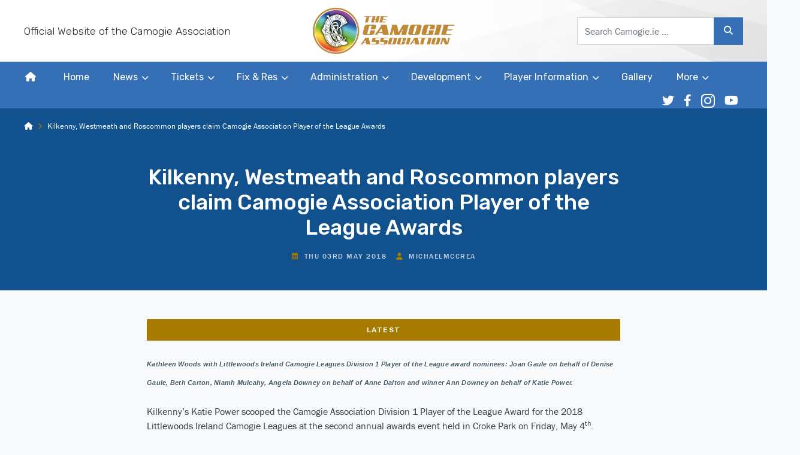

--- FILE ---
content_type: text/html; charset=utf-8
request_url: https://www.google.com/recaptcha/api2/anchor?ar=1&k=6LegXGcbAAAAAFtgENFgwEjo0O-GPgUpqnl18lXb&co=aHR0cHM6Ly9jYW1vZ2llLmllOjQ0Mw..&hl=en&v=PoyoqOPhxBO7pBk68S4YbpHZ&size=invisible&anchor-ms=20000&execute-ms=30000&cb=bnixg7vkh20c
body_size: 48689
content:
<!DOCTYPE HTML><html dir="ltr" lang="en"><head><meta http-equiv="Content-Type" content="text/html; charset=UTF-8">
<meta http-equiv="X-UA-Compatible" content="IE=edge">
<title>reCAPTCHA</title>
<style type="text/css">
/* cyrillic-ext */
@font-face {
  font-family: 'Roboto';
  font-style: normal;
  font-weight: 400;
  font-stretch: 100%;
  src: url(//fonts.gstatic.com/s/roboto/v48/KFO7CnqEu92Fr1ME7kSn66aGLdTylUAMa3GUBHMdazTgWw.woff2) format('woff2');
  unicode-range: U+0460-052F, U+1C80-1C8A, U+20B4, U+2DE0-2DFF, U+A640-A69F, U+FE2E-FE2F;
}
/* cyrillic */
@font-face {
  font-family: 'Roboto';
  font-style: normal;
  font-weight: 400;
  font-stretch: 100%;
  src: url(//fonts.gstatic.com/s/roboto/v48/KFO7CnqEu92Fr1ME7kSn66aGLdTylUAMa3iUBHMdazTgWw.woff2) format('woff2');
  unicode-range: U+0301, U+0400-045F, U+0490-0491, U+04B0-04B1, U+2116;
}
/* greek-ext */
@font-face {
  font-family: 'Roboto';
  font-style: normal;
  font-weight: 400;
  font-stretch: 100%;
  src: url(//fonts.gstatic.com/s/roboto/v48/KFO7CnqEu92Fr1ME7kSn66aGLdTylUAMa3CUBHMdazTgWw.woff2) format('woff2');
  unicode-range: U+1F00-1FFF;
}
/* greek */
@font-face {
  font-family: 'Roboto';
  font-style: normal;
  font-weight: 400;
  font-stretch: 100%;
  src: url(//fonts.gstatic.com/s/roboto/v48/KFO7CnqEu92Fr1ME7kSn66aGLdTylUAMa3-UBHMdazTgWw.woff2) format('woff2');
  unicode-range: U+0370-0377, U+037A-037F, U+0384-038A, U+038C, U+038E-03A1, U+03A3-03FF;
}
/* math */
@font-face {
  font-family: 'Roboto';
  font-style: normal;
  font-weight: 400;
  font-stretch: 100%;
  src: url(//fonts.gstatic.com/s/roboto/v48/KFO7CnqEu92Fr1ME7kSn66aGLdTylUAMawCUBHMdazTgWw.woff2) format('woff2');
  unicode-range: U+0302-0303, U+0305, U+0307-0308, U+0310, U+0312, U+0315, U+031A, U+0326-0327, U+032C, U+032F-0330, U+0332-0333, U+0338, U+033A, U+0346, U+034D, U+0391-03A1, U+03A3-03A9, U+03B1-03C9, U+03D1, U+03D5-03D6, U+03F0-03F1, U+03F4-03F5, U+2016-2017, U+2034-2038, U+203C, U+2040, U+2043, U+2047, U+2050, U+2057, U+205F, U+2070-2071, U+2074-208E, U+2090-209C, U+20D0-20DC, U+20E1, U+20E5-20EF, U+2100-2112, U+2114-2115, U+2117-2121, U+2123-214F, U+2190, U+2192, U+2194-21AE, U+21B0-21E5, U+21F1-21F2, U+21F4-2211, U+2213-2214, U+2216-22FF, U+2308-230B, U+2310, U+2319, U+231C-2321, U+2336-237A, U+237C, U+2395, U+239B-23B7, U+23D0, U+23DC-23E1, U+2474-2475, U+25AF, U+25B3, U+25B7, U+25BD, U+25C1, U+25CA, U+25CC, U+25FB, U+266D-266F, U+27C0-27FF, U+2900-2AFF, U+2B0E-2B11, U+2B30-2B4C, U+2BFE, U+3030, U+FF5B, U+FF5D, U+1D400-1D7FF, U+1EE00-1EEFF;
}
/* symbols */
@font-face {
  font-family: 'Roboto';
  font-style: normal;
  font-weight: 400;
  font-stretch: 100%;
  src: url(//fonts.gstatic.com/s/roboto/v48/KFO7CnqEu92Fr1ME7kSn66aGLdTylUAMaxKUBHMdazTgWw.woff2) format('woff2');
  unicode-range: U+0001-000C, U+000E-001F, U+007F-009F, U+20DD-20E0, U+20E2-20E4, U+2150-218F, U+2190, U+2192, U+2194-2199, U+21AF, U+21E6-21F0, U+21F3, U+2218-2219, U+2299, U+22C4-22C6, U+2300-243F, U+2440-244A, U+2460-24FF, U+25A0-27BF, U+2800-28FF, U+2921-2922, U+2981, U+29BF, U+29EB, U+2B00-2BFF, U+4DC0-4DFF, U+FFF9-FFFB, U+10140-1018E, U+10190-1019C, U+101A0, U+101D0-101FD, U+102E0-102FB, U+10E60-10E7E, U+1D2C0-1D2D3, U+1D2E0-1D37F, U+1F000-1F0FF, U+1F100-1F1AD, U+1F1E6-1F1FF, U+1F30D-1F30F, U+1F315, U+1F31C, U+1F31E, U+1F320-1F32C, U+1F336, U+1F378, U+1F37D, U+1F382, U+1F393-1F39F, U+1F3A7-1F3A8, U+1F3AC-1F3AF, U+1F3C2, U+1F3C4-1F3C6, U+1F3CA-1F3CE, U+1F3D4-1F3E0, U+1F3ED, U+1F3F1-1F3F3, U+1F3F5-1F3F7, U+1F408, U+1F415, U+1F41F, U+1F426, U+1F43F, U+1F441-1F442, U+1F444, U+1F446-1F449, U+1F44C-1F44E, U+1F453, U+1F46A, U+1F47D, U+1F4A3, U+1F4B0, U+1F4B3, U+1F4B9, U+1F4BB, U+1F4BF, U+1F4C8-1F4CB, U+1F4D6, U+1F4DA, U+1F4DF, U+1F4E3-1F4E6, U+1F4EA-1F4ED, U+1F4F7, U+1F4F9-1F4FB, U+1F4FD-1F4FE, U+1F503, U+1F507-1F50B, U+1F50D, U+1F512-1F513, U+1F53E-1F54A, U+1F54F-1F5FA, U+1F610, U+1F650-1F67F, U+1F687, U+1F68D, U+1F691, U+1F694, U+1F698, U+1F6AD, U+1F6B2, U+1F6B9-1F6BA, U+1F6BC, U+1F6C6-1F6CF, U+1F6D3-1F6D7, U+1F6E0-1F6EA, U+1F6F0-1F6F3, U+1F6F7-1F6FC, U+1F700-1F7FF, U+1F800-1F80B, U+1F810-1F847, U+1F850-1F859, U+1F860-1F887, U+1F890-1F8AD, U+1F8B0-1F8BB, U+1F8C0-1F8C1, U+1F900-1F90B, U+1F93B, U+1F946, U+1F984, U+1F996, U+1F9E9, U+1FA00-1FA6F, U+1FA70-1FA7C, U+1FA80-1FA89, U+1FA8F-1FAC6, U+1FACE-1FADC, U+1FADF-1FAE9, U+1FAF0-1FAF8, U+1FB00-1FBFF;
}
/* vietnamese */
@font-face {
  font-family: 'Roboto';
  font-style: normal;
  font-weight: 400;
  font-stretch: 100%;
  src: url(//fonts.gstatic.com/s/roboto/v48/KFO7CnqEu92Fr1ME7kSn66aGLdTylUAMa3OUBHMdazTgWw.woff2) format('woff2');
  unicode-range: U+0102-0103, U+0110-0111, U+0128-0129, U+0168-0169, U+01A0-01A1, U+01AF-01B0, U+0300-0301, U+0303-0304, U+0308-0309, U+0323, U+0329, U+1EA0-1EF9, U+20AB;
}
/* latin-ext */
@font-face {
  font-family: 'Roboto';
  font-style: normal;
  font-weight: 400;
  font-stretch: 100%;
  src: url(//fonts.gstatic.com/s/roboto/v48/KFO7CnqEu92Fr1ME7kSn66aGLdTylUAMa3KUBHMdazTgWw.woff2) format('woff2');
  unicode-range: U+0100-02BA, U+02BD-02C5, U+02C7-02CC, U+02CE-02D7, U+02DD-02FF, U+0304, U+0308, U+0329, U+1D00-1DBF, U+1E00-1E9F, U+1EF2-1EFF, U+2020, U+20A0-20AB, U+20AD-20C0, U+2113, U+2C60-2C7F, U+A720-A7FF;
}
/* latin */
@font-face {
  font-family: 'Roboto';
  font-style: normal;
  font-weight: 400;
  font-stretch: 100%;
  src: url(//fonts.gstatic.com/s/roboto/v48/KFO7CnqEu92Fr1ME7kSn66aGLdTylUAMa3yUBHMdazQ.woff2) format('woff2');
  unicode-range: U+0000-00FF, U+0131, U+0152-0153, U+02BB-02BC, U+02C6, U+02DA, U+02DC, U+0304, U+0308, U+0329, U+2000-206F, U+20AC, U+2122, U+2191, U+2193, U+2212, U+2215, U+FEFF, U+FFFD;
}
/* cyrillic-ext */
@font-face {
  font-family: 'Roboto';
  font-style: normal;
  font-weight: 500;
  font-stretch: 100%;
  src: url(//fonts.gstatic.com/s/roboto/v48/KFO7CnqEu92Fr1ME7kSn66aGLdTylUAMa3GUBHMdazTgWw.woff2) format('woff2');
  unicode-range: U+0460-052F, U+1C80-1C8A, U+20B4, U+2DE0-2DFF, U+A640-A69F, U+FE2E-FE2F;
}
/* cyrillic */
@font-face {
  font-family: 'Roboto';
  font-style: normal;
  font-weight: 500;
  font-stretch: 100%;
  src: url(//fonts.gstatic.com/s/roboto/v48/KFO7CnqEu92Fr1ME7kSn66aGLdTylUAMa3iUBHMdazTgWw.woff2) format('woff2');
  unicode-range: U+0301, U+0400-045F, U+0490-0491, U+04B0-04B1, U+2116;
}
/* greek-ext */
@font-face {
  font-family: 'Roboto';
  font-style: normal;
  font-weight: 500;
  font-stretch: 100%;
  src: url(//fonts.gstatic.com/s/roboto/v48/KFO7CnqEu92Fr1ME7kSn66aGLdTylUAMa3CUBHMdazTgWw.woff2) format('woff2');
  unicode-range: U+1F00-1FFF;
}
/* greek */
@font-face {
  font-family: 'Roboto';
  font-style: normal;
  font-weight: 500;
  font-stretch: 100%;
  src: url(//fonts.gstatic.com/s/roboto/v48/KFO7CnqEu92Fr1ME7kSn66aGLdTylUAMa3-UBHMdazTgWw.woff2) format('woff2');
  unicode-range: U+0370-0377, U+037A-037F, U+0384-038A, U+038C, U+038E-03A1, U+03A3-03FF;
}
/* math */
@font-face {
  font-family: 'Roboto';
  font-style: normal;
  font-weight: 500;
  font-stretch: 100%;
  src: url(//fonts.gstatic.com/s/roboto/v48/KFO7CnqEu92Fr1ME7kSn66aGLdTylUAMawCUBHMdazTgWw.woff2) format('woff2');
  unicode-range: U+0302-0303, U+0305, U+0307-0308, U+0310, U+0312, U+0315, U+031A, U+0326-0327, U+032C, U+032F-0330, U+0332-0333, U+0338, U+033A, U+0346, U+034D, U+0391-03A1, U+03A3-03A9, U+03B1-03C9, U+03D1, U+03D5-03D6, U+03F0-03F1, U+03F4-03F5, U+2016-2017, U+2034-2038, U+203C, U+2040, U+2043, U+2047, U+2050, U+2057, U+205F, U+2070-2071, U+2074-208E, U+2090-209C, U+20D0-20DC, U+20E1, U+20E5-20EF, U+2100-2112, U+2114-2115, U+2117-2121, U+2123-214F, U+2190, U+2192, U+2194-21AE, U+21B0-21E5, U+21F1-21F2, U+21F4-2211, U+2213-2214, U+2216-22FF, U+2308-230B, U+2310, U+2319, U+231C-2321, U+2336-237A, U+237C, U+2395, U+239B-23B7, U+23D0, U+23DC-23E1, U+2474-2475, U+25AF, U+25B3, U+25B7, U+25BD, U+25C1, U+25CA, U+25CC, U+25FB, U+266D-266F, U+27C0-27FF, U+2900-2AFF, U+2B0E-2B11, U+2B30-2B4C, U+2BFE, U+3030, U+FF5B, U+FF5D, U+1D400-1D7FF, U+1EE00-1EEFF;
}
/* symbols */
@font-face {
  font-family: 'Roboto';
  font-style: normal;
  font-weight: 500;
  font-stretch: 100%;
  src: url(//fonts.gstatic.com/s/roboto/v48/KFO7CnqEu92Fr1ME7kSn66aGLdTylUAMaxKUBHMdazTgWw.woff2) format('woff2');
  unicode-range: U+0001-000C, U+000E-001F, U+007F-009F, U+20DD-20E0, U+20E2-20E4, U+2150-218F, U+2190, U+2192, U+2194-2199, U+21AF, U+21E6-21F0, U+21F3, U+2218-2219, U+2299, U+22C4-22C6, U+2300-243F, U+2440-244A, U+2460-24FF, U+25A0-27BF, U+2800-28FF, U+2921-2922, U+2981, U+29BF, U+29EB, U+2B00-2BFF, U+4DC0-4DFF, U+FFF9-FFFB, U+10140-1018E, U+10190-1019C, U+101A0, U+101D0-101FD, U+102E0-102FB, U+10E60-10E7E, U+1D2C0-1D2D3, U+1D2E0-1D37F, U+1F000-1F0FF, U+1F100-1F1AD, U+1F1E6-1F1FF, U+1F30D-1F30F, U+1F315, U+1F31C, U+1F31E, U+1F320-1F32C, U+1F336, U+1F378, U+1F37D, U+1F382, U+1F393-1F39F, U+1F3A7-1F3A8, U+1F3AC-1F3AF, U+1F3C2, U+1F3C4-1F3C6, U+1F3CA-1F3CE, U+1F3D4-1F3E0, U+1F3ED, U+1F3F1-1F3F3, U+1F3F5-1F3F7, U+1F408, U+1F415, U+1F41F, U+1F426, U+1F43F, U+1F441-1F442, U+1F444, U+1F446-1F449, U+1F44C-1F44E, U+1F453, U+1F46A, U+1F47D, U+1F4A3, U+1F4B0, U+1F4B3, U+1F4B9, U+1F4BB, U+1F4BF, U+1F4C8-1F4CB, U+1F4D6, U+1F4DA, U+1F4DF, U+1F4E3-1F4E6, U+1F4EA-1F4ED, U+1F4F7, U+1F4F9-1F4FB, U+1F4FD-1F4FE, U+1F503, U+1F507-1F50B, U+1F50D, U+1F512-1F513, U+1F53E-1F54A, U+1F54F-1F5FA, U+1F610, U+1F650-1F67F, U+1F687, U+1F68D, U+1F691, U+1F694, U+1F698, U+1F6AD, U+1F6B2, U+1F6B9-1F6BA, U+1F6BC, U+1F6C6-1F6CF, U+1F6D3-1F6D7, U+1F6E0-1F6EA, U+1F6F0-1F6F3, U+1F6F7-1F6FC, U+1F700-1F7FF, U+1F800-1F80B, U+1F810-1F847, U+1F850-1F859, U+1F860-1F887, U+1F890-1F8AD, U+1F8B0-1F8BB, U+1F8C0-1F8C1, U+1F900-1F90B, U+1F93B, U+1F946, U+1F984, U+1F996, U+1F9E9, U+1FA00-1FA6F, U+1FA70-1FA7C, U+1FA80-1FA89, U+1FA8F-1FAC6, U+1FACE-1FADC, U+1FADF-1FAE9, U+1FAF0-1FAF8, U+1FB00-1FBFF;
}
/* vietnamese */
@font-face {
  font-family: 'Roboto';
  font-style: normal;
  font-weight: 500;
  font-stretch: 100%;
  src: url(//fonts.gstatic.com/s/roboto/v48/KFO7CnqEu92Fr1ME7kSn66aGLdTylUAMa3OUBHMdazTgWw.woff2) format('woff2');
  unicode-range: U+0102-0103, U+0110-0111, U+0128-0129, U+0168-0169, U+01A0-01A1, U+01AF-01B0, U+0300-0301, U+0303-0304, U+0308-0309, U+0323, U+0329, U+1EA0-1EF9, U+20AB;
}
/* latin-ext */
@font-face {
  font-family: 'Roboto';
  font-style: normal;
  font-weight: 500;
  font-stretch: 100%;
  src: url(//fonts.gstatic.com/s/roboto/v48/KFO7CnqEu92Fr1ME7kSn66aGLdTylUAMa3KUBHMdazTgWw.woff2) format('woff2');
  unicode-range: U+0100-02BA, U+02BD-02C5, U+02C7-02CC, U+02CE-02D7, U+02DD-02FF, U+0304, U+0308, U+0329, U+1D00-1DBF, U+1E00-1E9F, U+1EF2-1EFF, U+2020, U+20A0-20AB, U+20AD-20C0, U+2113, U+2C60-2C7F, U+A720-A7FF;
}
/* latin */
@font-face {
  font-family: 'Roboto';
  font-style: normal;
  font-weight: 500;
  font-stretch: 100%;
  src: url(//fonts.gstatic.com/s/roboto/v48/KFO7CnqEu92Fr1ME7kSn66aGLdTylUAMa3yUBHMdazQ.woff2) format('woff2');
  unicode-range: U+0000-00FF, U+0131, U+0152-0153, U+02BB-02BC, U+02C6, U+02DA, U+02DC, U+0304, U+0308, U+0329, U+2000-206F, U+20AC, U+2122, U+2191, U+2193, U+2212, U+2215, U+FEFF, U+FFFD;
}
/* cyrillic-ext */
@font-face {
  font-family: 'Roboto';
  font-style: normal;
  font-weight: 900;
  font-stretch: 100%;
  src: url(//fonts.gstatic.com/s/roboto/v48/KFO7CnqEu92Fr1ME7kSn66aGLdTylUAMa3GUBHMdazTgWw.woff2) format('woff2');
  unicode-range: U+0460-052F, U+1C80-1C8A, U+20B4, U+2DE0-2DFF, U+A640-A69F, U+FE2E-FE2F;
}
/* cyrillic */
@font-face {
  font-family: 'Roboto';
  font-style: normal;
  font-weight: 900;
  font-stretch: 100%;
  src: url(//fonts.gstatic.com/s/roboto/v48/KFO7CnqEu92Fr1ME7kSn66aGLdTylUAMa3iUBHMdazTgWw.woff2) format('woff2');
  unicode-range: U+0301, U+0400-045F, U+0490-0491, U+04B0-04B1, U+2116;
}
/* greek-ext */
@font-face {
  font-family: 'Roboto';
  font-style: normal;
  font-weight: 900;
  font-stretch: 100%;
  src: url(//fonts.gstatic.com/s/roboto/v48/KFO7CnqEu92Fr1ME7kSn66aGLdTylUAMa3CUBHMdazTgWw.woff2) format('woff2');
  unicode-range: U+1F00-1FFF;
}
/* greek */
@font-face {
  font-family: 'Roboto';
  font-style: normal;
  font-weight: 900;
  font-stretch: 100%;
  src: url(//fonts.gstatic.com/s/roboto/v48/KFO7CnqEu92Fr1ME7kSn66aGLdTylUAMa3-UBHMdazTgWw.woff2) format('woff2');
  unicode-range: U+0370-0377, U+037A-037F, U+0384-038A, U+038C, U+038E-03A1, U+03A3-03FF;
}
/* math */
@font-face {
  font-family: 'Roboto';
  font-style: normal;
  font-weight: 900;
  font-stretch: 100%;
  src: url(//fonts.gstatic.com/s/roboto/v48/KFO7CnqEu92Fr1ME7kSn66aGLdTylUAMawCUBHMdazTgWw.woff2) format('woff2');
  unicode-range: U+0302-0303, U+0305, U+0307-0308, U+0310, U+0312, U+0315, U+031A, U+0326-0327, U+032C, U+032F-0330, U+0332-0333, U+0338, U+033A, U+0346, U+034D, U+0391-03A1, U+03A3-03A9, U+03B1-03C9, U+03D1, U+03D5-03D6, U+03F0-03F1, U+03F4-03F5, U+2016-2017, U+2034-2038, U+203C, U+2040, U+2043, U+2047, U+2050, U+2057, U+205F, U+2070-2071, U+2074-208E, U+2090-209C, U+20D0-20DC, U+20E1, U+20E5-20EF, U+2100-2112, U+2114-2115, U+2117-2121, U+2123-214F, U+2190, U+2192, U+2194-21AE, U+21B0-21E5, U+21F1-21F2, U+21F4-2211, U+2213-2214, U+2216-22FF, U+2308-230B, U+2310, U+2319, U+231C-2321, U+2336-237A, U+237C, U+2395, U+239B-23B7, U+23D0, U+23DC-23E1, U+2474-2475, U+25AF, U+25B3, U+25B7, U+25BD, U+25C1, U+25CA, U+25CC, U+25FB, U+266D-266F, U+27C0-27FF, U+2900-2AFF, U+2B0E-2B11, U+2B30-2B4C, U+2BFE, U+3030, U+FF5B, U+FF5D, U+1D400-1D7FF, U+1EE00-1EEFF;
}
/* symbols */
@font-face {
  font-family: 'Roboto';
  font-style: normal;
  font-weight: 900;
  font-stretch: 100%;
  src: url(//fonts.gstatic.com/s/roboto/v48/KFO7CnqEu92Fr1ME7kSn66aGLdTylUAMaxKUBHMdazTgWw.woff2) format('woff2');
  unicode-range: U+0001-000C, U+000E-001F, U+007F-009F, U+20DD-20E0, U+20E2-20E4, U+2150-218F, U+2190, U+2192, U+2194-2199, U+21AF, U+21E6-21F0, U+21F3, U+2218-2219, U+2299, U+22C4-22C6, U+2300-243F, U+2440-244A, U+2460-24FF, U+25A0-27BF, U+2800-28FF, U+2921-2922, U+2981, U+29BF, U+29EB, U+2B00-2BFF, U+4DC0-4DFF, U+FFF9-FFFB, U+10140-1018E, U+10190-1019C, U+101A0, U+101D0-101FD, U+102E0-102FB, U+10E60-10E7E, U+1D2C0-1D2D3, U+1D2E0-1D37F, U+1F000-1F0FF, U+1F100-1F1AD, U+1F1E6-1F1FF, U+1F30D-1F30F, U+1F315, U+1F31C, U+1F31E, U+1F320-1F32C, U+1F336, U+1F378, U+1F37D, U+1F382, U+1F393-1F39F, U+1F3A7-1F3A8, U+1F3AC-1F3AF, U+1F3C2, U+1F3C4-1F3C6, U+1F3CA-1F3CE, U+1F3D4-1F3E0, U+1F3ED, U+1F3F1-1F3F3, U+1F3F5-1F3F7, U+1F408, U+1F415, U+1F41F, U+1F426, U+1F43F, U+1F441-1F442, U+1F444, U+1F446-1F449, U+1F44C-1F44E, U+1F453, U+1F46A, U+1F47D, U+1F4A3, U+1F4B0, U+1F4B3, U+1F4B9, U+1F4BB, U+1F4BF, U+1F4C8-1F4CB, U+1F4D6, U+1F4DA, U+1F4DF, U+1F4E3-1F4E6, U+1F4EA-1F4ED, U+1F4F7, U+1F4F9-1F4FB, U+1F4FD-1F4FE, U+1F503, U+1F507-1F50B, U+1F50D, U+1F512-1F513, U+1F53E-1F54A, U+1F54F-1F5FA, U+1F610, U+1F650-1F67F, U+1F687, U+1F68D, U+1F691, U+1F694, U+1F698, U+1F6AD, U+1F6B2, U+1F6B9-1F6BA, U+1F6BC, U+1F6C6-1F6CF, U+1F6D3-1F6D7, U+1F6E0-1F6EA, U+1F6F0-1F6F3, U+1F6F7-1F6FC, U+1F700-1F7FF, U+1F800-1F80B, U+1F810-1F847, U+1F850-1F859, U+1F860-1F887, U+1F890-1F8AD, U+1F8B0-1F8BB, U+1F8C0-1F8C1, U+1F900-1F90B, U+1F93B, U+1F946, U+1F984, U+1F996, U+1F9E9, U+1FA00-1FA6F, U+1FA70-1FA7C, U+1FA80-1FA89, U+1FA8F-1FAC6, U+1FACE-1FADC, U+1FADF-1FAE9, U+1FAF0-1FAF8, U+1FB00-1FBFF;
}
/* vietnamese */
@font-face {
  font-family: 'Roboto';
  font-style: normal;
  font-weight: 900;
  font-stretch: 100%;
  src: url(//fonts.gstatic.com/s/roboto/v48/KFO7CnqEu92Fr1ME7kSn66aGLdTylUAMa3OUBHMdazTgWw.woff2) format('woff2');
  unicode-range: U+0102-0103, U+0110-0111, U+0128-0129, U+0168-0169, U+01A0-01A1, U+01AF-01B0, U+0300-0301, U+0303-0304, U+0308-0309, U+0323, U+0329, U+1EA0-1EF9, U+20AB;
}
/* latin-ext */
@font-face {
  font-family: 'Roboto';
  font-style: normal;
  font-weight: 900;
  font-stretch: 100%;
  src: url(//fonts.gstatic.com/s/roboto/v48/KFO7CnqEu92Fr1ME7kSn66aGLdTylUAMa3KUBHMdazTgWw.woff2) format('woff2');
  unicode-range: U+0100-02BA, U+02BD-02C5, U+02C7-02CC, U+02CE-02D7, U+02DD-02FF, U+0304, U+0308, U+0329, U+1D00-1DBF, U+1E00-1E9F, U+1EF2-1EFF, U+2020, U+20A0-20AB, U+20AD-20C0, U+2113, U+2C60-2C7F, U+A720-A7FF;
}
/* latin */
@font-face {
  font-family: 'Roboto';
  font-style: normal;
  font-weight: 900;
  font-stretch: 100%;
  src: url(//fonts.gstatic.com/s/roboto/v48/KFO7CnqEu92Fr1ME7kSn66aGLdTylUAMa3yUBHMdazQ.woff2) format('woff2');
  unicode-range: U+0000-00FF, U+0131, U+0152-0153, U+02BB-02BC, U+02C6, U+02DA, U+02DC, U+0304, U+0308, U+0329, U+2000-206F, U+20AC, U+2122, U+2191, U+2193, U+2212, U+2215, U+FEFF, U+FFFD;
}

</style>
<link rel="stylesheet" type="text/css" href="https://www.gstatic.com/recaptcha/releases/PoyoqOPhxBO7pBk68S4YbpHZ/styles__ltr.css">
<script nonce="MrUEEKuk9_0hl8t91sHihA" type="text/javascript">window['__recaptcha_api'] = 'https://www.google.com/recaptcha/api2/';</script>
<script type="text/javascript" src="https://www.gstatic.com/recaptcha/releases/PoyoqOPhxBO7pBk68S4YbpHZ/recaptcha__en.js" nonce="MrUEEKuk9_0hl8t91sHihA">
      
    </script></head>
<body><div id="rc-anchor-alert" class="rc-anchor-alert"></div>
<input type="hidden" id="recaptcha-token" value="[base64]">
<script type="text/javascript" nonce="MrUEEKuk9_0hl8t91sHihA">
      recaptcha.anchor.Main.init("[\x22ainput\x22,[\x22bgdata\x22,\x22\x22,\[base64]/[base64]/MjU1Ong/[base64]/[base64]/[base64]/[base64]/[base64]/[base64]/[base64]/[base64]/[base64]/[base64]/[base64]/[base64]/[base64]/[base64]/[base64]\\u003d\x22,\[base64]\\u003d\x22,\x22wrlAw50XLCnDvn8/[base64]/w57DjsKfw47Ci8OSK8KYRTfCtFDDhcOMwpjCp8O1w57CoMKXA8ONw4M3XkJ/NVDDpcOpKcOAwr9iw6YKw4fDtsKOw6cewrTDmcKVZcOuw4Bhw6UXC8OwcB7Cu3/[base64]/wpTDp8OkKMKsw5HCosKZw71GQnFTwqbCjybCtcKiwrLCr8KANsOOwqXCuCFqw5DClEIAwpfCrk4xwqEnwpPDhnE7wrEnw43CsMOpZTHDjHrCnSHCowMEw7LDnFnDvhTDm33Cp8K9w4DCmUYbecOvwo/DijFIwrbDiD/Cnj3Du8K6TsKbb3vCnMOTw6XDl0rDqxMcwp5ZwrbDiMKlFsKPbcOHa8OPwoxkw69lwqUDwrY+w7/Dg0vDmcKCwqrDtsKtw6bDj8Ouw51GJDXDqEhhw64OOsOywqxtbsORfDNawrkLwpJEwrfDnXXDuxvDmlDDi0EEUwtjK8K6XwDCg8OrwoBGMMObMcOMw4TCnF/CscOGWcOKw40NwpYYJxcOw69hwrU9BMO3esOmXnB7wo7DmMO8wpDCmsOtJcOow7XDm8OkWMK5JU3DoCfDghfCvWTDi8OZwrjDhsOxw5nCjSx/FzAlQMKsw7LCpAdUwpVAWzPDpDXDhcO8wrPCgC/[base64]/Cv8Kcwp3ClsONwoTDtcOmw5DDhQHDqMKJLsKrwp58w7PCt1vCh3TDjWgsw6FQQcOhGl/DucKswqJYRcKNBWrChiMgw6TDpcKdRcKEwrluOcO6wqFHUMOow5cQM8KYBcOlaA58wo/[base64]/Dq8OoesKoKcKvw7/CrwHCqMOzfsKlw7Buw7cASMOpw4VHwpQMw67CjyzDkzbCrz9hYcK4fcKFK8Kxw4QOXW0tJsK1TgfCtydmF8KvwqdFJxIrwpDDl2DDrMKzY8OlwoPDt1/Dm8OJw7/Cuj8Ww5TDl1/DusKkw5FxScOPGcOQw7bDrGFUDMK2w447DsKHw7pBwoVuDUl4w6TCrsOjwrBzccOUw5nDkwh4S8Oiw4cHB8KUwpd/KMOxwr3CjkPCosOmZ8O/EnXDtBYGw7TCj2HDvEg9w5dFZDdqTwJYw7BYQDRSw5bDryZ+HcO0Y8KXBSVRGiHDh8Kfwo52wrLDk0o1wqfChQh7OsKEYMKGRmjCr1XDh8K/N8KVwpfDiMO8OcKKYcKdEysOw4N8wpzCiQxyW8OVwoYJwqrChMK8HwrDj8OiwopTAFLCoQx1woXDjlXDvcOaKsOVZsOpSsOvPD/DgXEpP8K5SsOowpDDu2ZcHsOpwqRgMBLCn8OwwqzDpcOcPWNOwqDChX/Dtjk9w6AXw7lswp/Cpz4Fw6s7wqpgw5rCjsKmwoBrLSBMem0mDVLCqUbCm8O+wpZJw7FnKMKbwrVPSBpYw7c5w77DtMKAwqFCKFfDsMK2IsOlY8KOw7HCrsOPN33DnT0bMsKzcMOnwqfCgEECBwoEMcOpd8KiH8KGwqtkwo/CscKKawjDgMKMwpltwrMXw6nDkRoGw60QaxkQw5/[base64]/FcKfesKJw4HCoWzCljPCmxHDusOSw5vCgsKPaMOvVsOTw4Jhw44oF2cUQMOUGsKEwqVMfQ1HGlh8fcKNBCpYfQLChMKvwp86w40fUDfDisO8VsOhD8KPw6rDo8K9OApOwrfCsydswoJJMMKIS8KMwoLCp2TCksOVd8K5wop8ZinDhsOsw5pMw6Qcwr/CvMOWTsK3YDNCQ8K5w4vCn8O+wq85b8OWw6vCsMKyRUFcVsKxw7s5wpstccOVw7ECw40/VMOLw4Uww5dvFcOdwroCw4HDrgjDmF/[base64]/DhlBWw4jCkyIqw4LDhjoeWz8/LiHCv8KgB0xEUsKiIxEqwokLNCwXG2BjOSY+wq3DvcO6wp3DgWHCpCFQwrg7w7TCtl/[base64]/[base64]/[base64]/CrcKuUcOmYMKnW1Vqw7BQwrbCqVMQYcKpF3nDvnLCjsKCIW3DocKkJcOQcC9aNcOzAcOyIkDDtARPwpE1wqgNRMOOw4nCssOZwqjDo8OBw44pwrdhw7/CrW3CiMKBwr7CtxvDusOCwo8UdcKHPB3CrcOLIsKfacKUwqrCtSzCjMKwbMKyJ0Ytw4nDv8Kuwo0sGMKVwoTCoirCicOVGMKPwp4vw7jCgMOcw7/CvictwpcDw7jDl8K5ZsKWw7LDuMO+eMOfNSxsw6ZewpRvwr/Dlh/[base64]/ClyLDscKxWcKuAXkETHVtLlTCpMKtw5Vzw7Z4OhE4w4TCgcKXw5PDpsKww5jChwojPcKRMD7DmS5pw6XCnMKFbsO9wr7DgSzCi8KIwqZeL8KiwrXDgcK4fTowUMKXw6/CkFIqTkhiw7PDpsKww4VLdz/Ck8OswrrDtsK8w7bCjzUcwqhEw47DoU/DucOAUiwXHmBCwrtyf8K2w55zfmrCsMKqwqzDuGsPRcKHDcKHw4oEw6dYB8KIDG3DhisxUsOOw4l9wrIeQCNLwp4XXFzCrC3Dn8Kxw5tPGcKXX2/DnsOEwpHCkwTCvcOww7fCq8ObWsOnBWfCusK+w6TCrEYde0fDg27Dmh/DrsK+MnEqRcKLFsOLK0gKKR0HwqVNRCXCpWosDCZmfMKNGXXDisObwpPDuncANMOxFD3CgQbChMKUJGhFwrxWCGfCqVAzw6zCljTDgcKKVwvCjsOAwoAaLsOoC8OQSUDCqh0iwqrDigfCo8KVw6/[base64]/DuHLDrWTDnlkVZMKiw6IdP8ORNG4ywr3Dn8KoAUVDW8OJBsKgw5HCrn7CjV9yPFogwq3DgBrDk1TDr0hKBB11w4vCtXnDrsOYw5Yew5V9V2p1w7MPCG1vOMO2w5A7w4Azw4Zzwr/[base64]/IMKrw7gEd2nCq3cGBMK+w6DDkGvCiCJBwrvCjVvCs8Kpw6vDmDI8QXRzOcOewoc9PsKNwqDDk8KMwoXDtj8Pw5Q3UGNrB8Ovw6nCsks0fMKlwp3Cu19+OG/CkChIdcOcCsKmbzvDgsOGR8Ovwo9IwrjDi27DgARVYw5pJiTDo8O0DBLDo8KgW8K5E0l9CcK2w6p0YMKUw65Gw7/[base64]/[base64]/CkSE2w5HCoAPDlVNrwoxzWzYIw4YSwolqZhHCsyI4SMKAw7MTwqLCuMKMBsOWPsK8w6bDvMKbAWZSwrvDi8KIw5MwwpbCl3/CqcOOw7t8wqJHw5fCtsO1w7AJTR3DuDklwr8Qw7/[base64]/DpWfDsMK6G8Onf8KrwqBWWcOEOMKVw7B8w7/DsjsjwrIbHcKHwobDg8OtGMOte8OIOU3CuMKFbcOQw6VZwolqAWkzXcKUwqvDuUTDsEjCjGrDvMO2w7RBw7dLw53CmUJ/[base64]/wofCqGxsRMOsw7xLw51Pw7pXNMOCw5bDh8OxwoQxesOIM2bDoBLDhsOBwqjDqU/[base64]/w6EKw7nCgMKtwpvCtcO0w6fCjxnCi3XCksKyOQpBXDIAwpDCjELDt1/Cr2nCiMKKw4MWwqIJw45ecEd8SxzCmnQowp0Mw6F1w6fDg3bCgGrDucOvIVVywqPDicOOw7rDnVjDqsK7CcO7w6NKw6AgBylieMK9w6zDhMOAwpvCi8KxG8KHbx3CnAtYwrDClsOBNMKtw49AwpgFYMOJw79vXUXCvsOvw7NOTMKZITXCrMOTZ3sGXUMyH0jCu3l/HkrDkcKkElJTS8OGcsKCw6HCvGDDnsOdw6sVw77CownCh8OwFzPChsOmdcOKUmPDiz/ChGdKwo5Tw7ltwrjCvn/DmsKGXXnChMO2Em/DkivDn2klw5PDjiMmwoMJw43CslwPwrYjMsKIMsKMwpvDi2ECw6bDnsKbcMOnwq94w785wofCkiQVHn7CuG/[base64]/w4/DjMOfMMKbwrYhS8K6wphvMsOhw4LDjx5Yw5HDv8KdScOaw7Qywotfw4zCmsOMesKIwoJcw7bDl8OVDnHDhVVzw5LChsOeWH/CpTjCucKZHsOgPi/DpcKLbcKANgwSwqUxEsKiKlQ6wp0ZexMuwrs8wqJjMsKJP8Opw5xqQkLDhH/CgBk/wp7Dg8Kyw4dmdMKPw5/DiDzCrDDDmzxzLMKHw4HCpSHClcOhKsKdHsOhw6EewotMInpuM1DCt8OQIyrDn8OQwpDChMOlGE0qVMKTw7FYw5XCkkoGbAtuwqo/w7ABPVJVd8OiwqUxUGHDkUXClCY8wrfDmsKpw6kXw7nCmRVQw5/Dv8KrRsO2TXl/awt0w7rDkkjDhV10Dk3Dl8OfFMKbw4Z8wpwEIcK7w6XDoUTCkUx+w4YEL8KWQMKiwp/CvGgZw7piJlTCgsKMwrDDmB7DlcKywogKw4g0BgzCgSksLn/DjyjDp8KyDcONcMKGw4PCqsKhwpEtE8KfwpReehfDv8KKY1DCu2R8cEbDtsOxwpTDmsOpwpghwoXDq8Kqw5Fmw4lrw6onw73CvAlbw4Udw4w8w6gCOMOveMKkQMKFw7w1MsKdwrlnccO1w6gUwopqwpUbw6LCl8KYO8O9w7fCuBQXwpNCw54bGhN4w7nDvcOswr/DpQHCusO0OcOGw5g+LsOvwqF3QFLCl8OHwp/[base64]/DisKHwp7DoWxXD8KeHsKPw4/DsUvDl8KVOsOGwoTChsOmEnUOw4/[base64]/[base64]/w4ghw4/CjcKRFBbDtRl/XcObVQ/CvsKCBj7DhcOPZMKdw4xOwrrDtjnDhHfCuzrCkWPCt0PDp8KuHicXw4Few7QeKsK2eMKMNQFLPjTCqwnDiQrDoFPCv1vDqsKjw4JXwrXDvcOuN0LDrSrDicKBLjPCs2rDicK3wrM3DsKDOGEkw5rCkk3CihPCp8KMW8O/[base64]/CqcOyPThLV8KRFsKpw6Z/SizCky3Ctixsw50jFCHDl8OrwqnCvSnDs8OXbsK8w5UIPAB/JDjDrztkwpnDqsKKIjrCusKLNw50F8KEw77DpsKMw4vChFTCgcOCNV/CqsKJw64zwp3Cqz3CkMOeLcONw5VjKnEBwozCmBNrdhHDl18fZzYrw4pdw4bDpMObw5UqEwA8MzEnwpPDgFvCj2c2LMK0DzLDnMOsbwjCuCjDoMKHWkByZMK+w7LDqWgUw7jCt8O9dsOuw7nClcOuw595w6TCq8KCRzbCsGpmwr3DgsOnw5EcWSTDosOBX8K/w74fLcONw6TCqsOqw7bCqMOeAcOGwprDh8Kjbz8ZbCIaOGEkwoYXbBxEKn4GDsKTYsO+TCnDkMOjUSsmw5HDngXCpcKYG8ODLcO0wo/Cr3sHZgJvwo9tNsKAw7sCIsOBw7nDlkrCrARLw7TCkEhTw7dkBnxaw4TCscKqKXrDl8KvCsO/R8OpacOew4XCqWDDmMKfHsOlbmrDrCTCjMOIw4vChSs5f8O4wopvO1pAY1LCoV0kdMKhw6pbwrkBb2LCp07Cm0QYwrlKw5PDmcOjwqTDg8K/Py5/[base64]/CoCgJw69uw6TCjxVqwpjCmztSNXbCrypSa3PDshMDw5/CssOVOsOLwpTCk8KVGsK1LsKlw7tjw6tMw7LCm3rCiiQMw4zCsA1fwpDClxDDn8OiN8OzP1JTG8O7EjoFwoTDocOHw6JBT8K/WGLDjxjDnirClsKsFRVyLsOWw6XCty7CmMOXwpTDn15tUVjChsO8w7HCv8OpwoLCujd9wo/Ck8OXwodVw59tw5hWKBU/[base64]/DtyA9w7UvasOAFsKmDcKVwrJpw4nClQMIw7UOw7ldw6t2wo4dQcKkGwJ0wql+wo5sIxDDlsO3w5rCiSE5w4RzI8OYwojDkcOwbxFawqvCslTCuH/DnMKhT0MYwonCnkYmw4jCk1hbfUTDnMOhwqQow4jDkMObwqt6wqsWMMOGw4DCj3zCg8OgwobCs8O1wp1nw4ULCR3DhBB5wqJLw7tLPy3Cty0NA8ORDjYzVQLCgMKJw6bCiTvCtsKIw5geN8O3KsKYwo9Kw7vDlMKoMcK6w6EqwpA6w7xiL1/Djg9XwqA4w7s1wr3DlsK2MMO+wrnDqzBnw4AjQcK4bFPCgA9qwrkuYmdKw4rDrndDX8KpRMO+UcKPXsKgREHCgArDr8OcM8KGJlvCt03ChsKxSsKkwqRSG8KNDsKVw7vCoMOWwqg9XcKfwo/DjyvCssOlwofDp8K1H2gmbifDq0/CvA0zHcOXAAXDk8Oyw7krbFpfwqfDv8OzSBLChSEAw6fCkzp+WMKKJcOIw6JCwqtXbgpJw5XCghHDmcOGQmBXWzFQfUTCqsO3CCDDsSnClBonRMO2wovCnsKmAAJBwrEJwoTCtDgneR7CgxM/wqNFw646XGgXD8OcwpHDt8KJwrF1w5XDu8KsF37CjMOdwrcbwoHCq0nDmsOJNiTDgMKTw5tfwqUaw4vCjsOtwpohw4rDrUjCvcK3wqFXGiDDsMKFOGTDrmQRUx7Dq8OoAMOhGMO/[base64]/OMKDMsOeXHDCnAfDqMKIw7zDiXc5wqxywpHDjMObwq5zwo/[base64]/[base64]/ASPDh8OYw6fCgsOXw7vDi8OaHcKHHxlEO18MwpMpf8ONDQ3DjcKSw5p2w4nDigMEw5TDrcOswo/DjhXCjMO9w7HDnsKuwo9WwoM/E8OawqbDh8OlC8OiNMOXwojCv8O4IljCqC/DvWfClcOjw5xXJGxBB8OhwoI0LcKdwq3ChcOBYTzCpsOsU8OMwr3CtcKiSsKEaAhfbgbCgsK0SsKDRhlOw5jCiT4BY8OePjBiwrbDr8OTTUzCocKyw5tqJcKVf8OXwo5Bw54/[base64]/Cj1dZEcOzwpMgdQYMHX7DtsOmO1fCr8OJwqZzDMKNwqzCoMO5Y8OLXcKRwqbDvsK5w4HDhlJCwqDCkMKtasKiWsKkWcKOOyXCvXTDtMOrNcOiRyA7wqtJwonCi3nDk2wJBMKeBkLCgHpFwoouFWDDiRTCtxHCpX/Dr8Oew5LDicOvwqjChhnDj3/[base64]/[base64]/wqTDgMKQT8OTw6fDvsOGw4omGsO3w5/CpMOML8KxwodRZMK+UTDDlsK4w6fCijgGw6fDlsOQbgHDqSbDpcOGw6U3w6EIBsOSw5teSsKpchrCh8K+AUvCsW3CmgRKb8KbZ0fDkXLCpjbCj1/CknbClGweTsKMfMK/woDDgsKgwrXDgx/CmEzCrFXCgcOlw4ceKyLDlzjCnjPCkMKRFMOYwrZ6wokPA8KEVEUgw4ccdnJNwrHCpsO1HMOIKBHDv3fCi8Oowq/CjwpQwoPDv1rDuV4POCzDkC0AbRrDqsOKE8Obw6I+w4ccw5kvTTJ5LHLCksKcw4vCsWV7w5jDvCfDlTnDtcKlwp04Om8icMK8w4XDg8KhacO1w7ZswrYXw4hxO8Kuw7FLw5gcwqJHQMKWJwcsA8Kmw74Jw77CsMOMwp5zw5HDhhDCsSzClMKcEmY/J8O8Y8KaZ0lWw5REwosAw6oxw60owrjCpnfDncOZBMONw5gbw4fDocKAe8KNwrnCjxVyU1PDpjHCmsKpXcKvCcO6OzZFw5UEw5jDlUZcwqHDuD9yQMO+RUTCnMOCCsOSS1RLKsOGw7VUw5E6w6LCiybDl15gw7AWcwbCvcOhw5TCscKvwoU2cHoOw79ow4/DjcO5w7UPwqcXwo/ChGIYw6B1w5MDw496w74dw6TCoMKsRWPCu35bwohdTwUVwqXCisOgFMKWEj7DhcK1c8OBwrvCnsOpcsKUw6DCisKzwq1iwodIDsKow7twwqsRPxZBNlBYPcK/WkTDgsKff8OYecK9w4xUw695V18MTsOhw5HDnR9be8KMw5XCj8Kfwq7CgBFvwoXCkXAQwqgww6YFw5bCpMOzw60mMMK9YGIxe0TCgSVDwpB/BHQ3w4rCqMOSwo3CtEcEwo/DqsKVGxjCvcOaw7jDuMO7wo/[base64]/CjDrDrVHCpT3CqCNgBcK0MlldGAkqw4hBesOOw7F9esK4SzsOcnDDoizCjsKUAyzCni8nH8KbKGHDq8OkN0rDp8OTRcO/[base64]/CiAcSQhVsPMKIFsOhI8OLbcKowoYxwoXCn8OvBsKgZiXDsRgYwqwRXsKywqTDlsKNwowiwrt9AyHCq0bDnyLDgVDDgiRfwpkhOxUNLENGw5g6csKswqrCt2HCtcOnUznCgiLDui/ChXYLThpjHBUBwqohFcKAW8ONw7h3TG3ClcOnw7PDozHClsO0Eg1hVWrDkcKdw4BJw7EawrbDuzhWTsK/IMOFQl/[base64]/w40TE2wSwq1Mw4xpGcOHO8OJw7YFWC9WVxDCm8KIf8ONe8KcFMORw5UFwo4mwq3ClcKnw7EyIVnCk8KNwo0uImLDrsOTw67CkMKrwrJrwqERe1fDvQ3CnwHCksOVw7/CgAohWMKWwonDu3hNcAfDgAp2w75MAsOZb1dZNXDDs3Zrw7VvwqnDuSDDq1cmwpp8HTTCunzCksKIwpVfa2LCkMKTwqbCvcOfw740QsOwUCDDjsO2Mw5/[base64]/ClQDCvXo9E8OMF0I8wp9Wc8KJKcO/wrfCtiluwpZOw4DCnHHCkm7Do8OlBkPDmgHClnBlw4gCdwvDhsKzwr0iFMOLw5bCkFDCvl7Cj0RzB8KJcMOIW8OyKAAHBH1/wp0rwqPDqQw1FMOTwrLDnsKLwpQIX8OdN8KVw40Rw5EnUsKEwqPDmTvDvDTCt8O6YCLCn8KoPsKdwoTCqWo9OXXDqw7CssORw618O8OZHcKFwrJzw6hVcFrChcOVE8KlKi92w7/DolB7wqoheTvCpg5Bwrlewp94woRXUB3Dny7CicOFwqXCisOHw4PDs2TCo8OXw48ewpU3wpQYP8KgOsKTTcKoKyjCjsKUwo3Dvz/Dq8O4wp0Mw4zCuGnCn8KTwqLDqMOowovCgsK0VMOJd8KCZUc6wpoHw5p3E17CiFDCnnrCoMOkw5EXYcO3dDo+wooGI8O1HhIqwoLChcKMw4nCpMKcw7snHcO/wpnDrRvDjsKVcMKwKjvCm8OadxLChcKpw4t+wonCvsO/wp0NNBHDlcKobycQw7zCuRdkw6rDiQQfX0whw4d5w6tXcMOYVCrCgVHDm8KkwpHCsF5jw4LDq8K1w5XClMO5eMKlRUDClcOOwrLCvMOFw5h5wqrCgiJdSEFow77DoMKyPwFgGMK/w7J4dkTCi8OIN1zCtmwWwrl1wqt5w4FDPAgrwqXDhsOkTxrDrAltwoPDoyUucsKuw6bClcOzw51hw4JWWcOBLkXCmDvDjFQyEcKFw7FZw4jDgHZ9w6lqbcKOw7LCusKrUiXDokdTwpbCt3dPwrF1WlLDkD3DmcKiw6fCnkbCohXDlgFcRcK4wpjCtsKGw6/CnAMuw7rDnsOwTTvDhcO0w7TDscOcDS5WwqnDi11TDwwuwoHDpMOywpjDr0hmAy3DqSrDi8KfXcKQH3wiw5DDrcK7KsKDwpt/w69gw7LCjUrCq2AFHDbDnsKdYMKXw5Apw6bDln7DnXsEw43CpnXCqcOUI3krGwlkTUXDimdRwovDik3DlcOgw7DCrjXDq8O+aMKmwobCgMKPGMKNMSDDkypxWcOrUh/[base64]/DrsKQFgltKyMaw7rDmF4Yw4bDhsOxwqMbwq/DjsOBWBlfw5ZLw6ZaesKVeUrChmnCqcK3P10VPELDp8KRRQ/Cjl0cw4clw4QbAzw1GEbDqsKnWFfCj8K/GcKfN8KmwrNTSsOdWlAtwpLDnC/DrV8ww7syFiRmwrEwwrbDnFTCijk4MhZsw6vDg8Klw5cNwqFgL8KUwrUAwqjCs8OjwqjDkyjDhMKbw7PDv2xRMj/[base64]/DjgrDnnLDpx8wwobDmEHDum8oLcOrTcK1wrjDnQ3DuyDDj8KrwqIiw4FzJ8Oiw5AywqgiesK4wo0iKcKlfnBiLcO4LsOCbR0cw4MPwrfDvsKxwqpvw6nConHDjl0Rdx7Dlh3DsMKUwrZewq/[base64]/[base64]/[base64]/w4kVAy82QzDDq04tw4PDi8Kfw4rChsOaaMO6KcOWw49TwoR/V2zCknwzEGkdwqbDtgwRw4jCi8Kww64SRzpXwrLCt8KhalPCjcKEIcKXNiXDhEU9CRbDhcOfRUBSYsKedkfDo8K3bsKrVgPCtkY/[base64]/[base64]/CmDTCiXPDvUUpWcKQH8KGw7PCpRrDhn3DjcKFdR7DisKgJMOGwpDCmMKtWsOhTMO2w4MeYGYsw5LDjEDCtsKnwqHCgjPCoGHDvS9fw6nCvsO2wowOX8KNw6fDrxDDhcONOD/DtcOSwooHWTpXLsKgJhJjw5hQecOnwo/CpsK7GcKFw5HDlcKEwrbCmTB9woR2woMSw6DCv8OcZFfCmn7Cj8KxfyE8wqx1wpVWa8KkRzdhwoTCgsOow44UaSR+Q8K2a8K6fMODQjAvw5pow6BBT8KCecOlB8OjdMORw6ZXw5PCs8Khw5fDtmwiEsOJw5gow5fCscKiwo8nwq9TdG9NZsOKw55Iw5oFUB/DknzDvsOqLBbClcOmwrLCrxzCmShYVG8aHmjDmWnCi8KJSikHwp3DqsK4Cit6BcOOAHoiwrddw7VfO8Ojw5jCvw4JwqMjAXjDnyTDjcO3w4wRfcOjDcOCwpE5VRHDssKhwr/Dm8K1w4bCsMOsZzjDqcOdOMKaw4kCJWRnPjLCoMK8w4bDscKLwr7DoTVNAF0HRUzDgMK3Q8O0SsO6w6HDlcOBwpsRdcOcc8KLw4rDgMOQwqXCo3kYI8KRSR0WDsOsw6xDWcOATcOew6/DrsKNVR8qLWjDkMOHQ8K0Lg0LZXDDtMOKN1AKDUsdw54ww40fFMKOwrJGw6LDtgpndnnCkcKZw588wqsmNSpAw4/Dq8OMJsKWfADClcKFw73ChsKqw5jDpsKzwobCoCDDrMKGwponw7/[base64]/[base64]/DqcKXcDxBw484wprDh3fDrx5HLMOWw6TCgMONFWnDvMKkexnDqMOxTQLDosOhYFPCuUsXM8KvYsOPwoXCqMKCwqnDqUzDo8K8w55aS8OGw5QowpPClSbDrGvDicKCAgPCsBnCgsOOC07DiMOQwq/[base64]/BsOGwrHDq8Obw5vCiMOxV00uMQrCjCB0HsO4wrDDqhHDqArDnCLCtcOFwrgiFwvDmF/DjsKyXsOOw5UQw7ksw7vDvcOew59AAxnCox8ZdgEsw5TDq8KTV8KKw4jCrSQKwokNN2TDjsO4ecK5OsKwZsOQw4zCiGAIwrjCpsKtw61VwoTCq2/DkMKeVsOhw6hRwr7CijTCt0RKbzHCn8KMw5MQTkLCnUDDisKiWFzDtCYNLD7DqDvDpsOBw4AKUTBGFsOKw77CpHNywonCjMObw5Y6wr12w60OwrEwHsOawqzCssO7w7UoUChSS8KeWFbClsKeIsKxw74sw6gHw6VcZWg/[base64]/CsGfDlMO7OQDDuzLCvsODTMKBwqPCvsORw4kmw6fDunjCkGI/ZEwzw53DhCfDpMOjw6/[base64]/DkMKwwpzDjXA5H8OhXWgRGsO+FibCosO9fcOETsK8LUjCrCnCqcO6S0AkRSBowrQaTC1ow5DCuCXCpiLDt1TDgSdEEsKfQGodwp95w5DDrcOtw7vDisKzYQR5w4jDpQByw5kiVht7CyHChy3DiWXCucKFw7Izw7bDn8O1w4RsJQwMTsOuw5/CqAjDhjvCmMOGGMObwoTCgybDpsKaP8Knwp9JQzZ5WMOvwrYPdjPDpsOzBMKjw4PDu089dwjClRM2wo9Vw7TDryjChx8awqbCjsKxw7QCwrzCkVADKMOXS14/wrV3BsK0XH/Ch8KETCLDpHsdwp1nWsKBG8Ozw5lEe8KaXSrDgQkKw6cBwptIeB5XXMKzZ8KDwpljesKeXcOEZ0czwpPDkxjCkMKgwp1JaEc7dTc3w5jDlMO6w6vCt8OxXkDDlDJnXcKYwpEqbsKXwrLCvDkvwqfCrMKiIX1bwq8JCMOTCsOKw4UIOHXCqmZCccKpIBLCnMK/W8KcQEPDmH7DuMO0JzQJw7lWwrDChS/Cny/[base64]/DcK1w4RhwrvChsKsOsOOCnfCqhwLSsKPw4cfwooqw7BDw517wrzCjQADQ8KjW8OBw5oTwq7Dj8KICsKScX3DksKDw53CsMKRwo0EN8Ktw47Dq0wON8KDw684c2RMQcKCwpJMHT1mwoh6wpNjwp/DqsKEw4puwrBAw5DChRdEccKmw6fCv8OUw4XDtyjCjsKsK2g/w5oZGsOew7N3AHLCk2vCmXkCwrfDlT3DuHTCr8KIWMOwwp1swqrCq33DpGfDg8KMIyrDgMOAdcKEw5vDiEUwLnHCmMKKZUbCmGY+w7zDvMKrS3DDmcOew54FwqkbJMKGK8Kof37Ch2/DlWUFw4BuYVfCoMKxw7/CusOpwrrCqsKHw4Rvwo5uwprCnsKXwqLCg8OtwrEjw5rClzPCoGZcw7XDsMKow5TDpcO3woDDvsKRJHbCjsKRclAuDsKHIcK+LQDCocKtw5UYw5PCp8Omwp/DjAt9EcKPEcKdwrTCrMKFGQvCpDtww5fDo8O4woTDscKMwpUBw5YDwrbDtMKXw6nDg8KrBsKuZhzDkcKBE8KqbEbCncKQPV/CiMOrWm3CgsKFOcOoZ8OHwr1Zw606wrx6wq7DhDfCn8OpScKSw73DnTPDgFkODSnCpEdOR2rDuB7CmlLDlBXDpMKbw7VFwoDCkcOWwqQhw6Y5fmk5woQBT8O0ZsOGMsKDwpMgw64Kw6LCsSjDtcKmYMKPw6nCt8O/[base64]/CjsOeWCYjSTgXw5/[base64]/DtMKDw6PCqcOjEcKUEMOrM0nCumEnMcK7w47DiMOywrfDrcKtw4RewoBZw4/DksKXZsKXw4/[base64]/ZyzCmwvDvVXDgMO2QcO2dcOBdMK3wpIrN8K0wrnCucOOBjDCijAwwrHClHoJwrd3w6/DjsKPw6oVD8OpwqLDm0zDqX/DmsKTH1pzYsOEw73DtMKYSVZIw5HChcKiwqZ5dcOQw6XDuX5+w5nDtS4Ewo7DuTUywrN4EcKewpc4wpdnUMK8fn7ChXFLRMKVwp7CicOdw7bCicK0w5phVW3CgcO1wq7CpRlhVsO/w6ZNY8Oew7hgbsOfwo3DsVd6wocwwpvCpBdEcMO7woXDrMOgNMKUwp/DlMO5UcO1wo/CnxZSW3Y7Uy3CgMOmw6R8FsO+Vgxnw5rDsGTDjRfDuF1ZdsKZw5Q+b8Kxwos7w7LDjcOxEUDDjsKsXj7CujLCs8OrGcKdw5XDkHhKwpPCu8OVworDr8KUw6TDmUcXKMKjOmh7wq3ChsKXwq7CsMOqwqrDt8OUw4YTwpobFsK6w7/[base64]/[base64]/CmcKxw5/CiAdRw79BKcKtXWTCgcK/[base64]/w5ZOw6lwK8Kvw4/CrC/Dp8OWO8OdP2RoEcKTFQPCvMOlOwBELMKyP8K/w7dmwpDCvC5sWMO/wo03YhnDrMO8w63DhsKfw6d1w4TCnx8TWcKxw7tWUQTCqMKaSsKDwqLDisOPYsOVYcK8wqFSbjY1wpnDjy0ISMK+wpnCsTsSR8KwwrdIwqMAAxEhwr90NBQUwq02wqM4TARUwpDDucKswoQVwqZONwbDusO/HwvDgcKqEcOdwpjCgC0PWMKAwoBAwoZIw7tpwpE1KU7DiQXDvcK2JcOfw5ERbsO2wqXCjcOZwoMwwqANfQgawofDoMKiBT9bSQzCn8OEw5k1w5FtAXobw5fCu8O9wpHDt2TDusO2wp0HIsOeF2R1cH9qw4/CtWvCrMOKB8Ozw5dXwoJlw5NmC0/DnWwqAFZFImXCnTjCocKNwo4Yw5nCuMKKbsOVwoEEw63CiFHDnwjCky4pRi1+DcORanRkwqjDrHdGHMKXw494URvDliAewpUiwrV2cAHDtRxxw6zDjMK2w4FVP8ORwpwCVG3DkTNaIF1FwrvCosKkb1gxw5LDr8OowpjCq8KlLsKKw7/DrMONw5Jgw6TCqsOxw4IywqHCtcOhwqLChB1cwrDDozzDrMK1H1/CmBPDgyzCrj57CsK1DmjDsRdOw7xow4UiwojDqGYKwoVdwqzDncKsw6FBwo/[base64]/[base64]/DcKQEQTDgAPCji0cTwTCvMKORMKffsOxwr/[base64]/Dp8OmHXXCkMKYw6nCgTbDisKYw5fDtsOywq0TwrpgZH9Ew4rCihtGfsKQw6LCkMKsW8OBwonDlcOxwoIVSF59TcK9HMOHwqslCsOwb8OHEsO+w6zDtHzChC/[base64]/YBVOw4JvOV7Cn8OSA8O+wqHCoMKlwrnDoyoWwpjCn8KdwrNIw5bCpRbDmMOjwojCvsOAwpk2OWbCjTF+KcO5BcOsK8K/[base64]/wrHChEDCqcKcQMOaw67CsA/[base64]/[base64]/w5fDpEVKwq/DrMKkw5opwqYaw4rChcKAbi4PNQnDg1NJWMOYFcKmbVbCicOgTExdw4bDn8OLw6zDgnjDgcKlal8cw5JgwpzCoEzDn8Oyw4XCu8KywrvDrsKVw69sbsOKL3h+wpJFdXhJw7JjwrPCusOmw4hsFcKcL8OADsK+MFDCl2fDtxwFw67Ck8OvRitjWnjDrRIwB2fCs8KGZk/Dt3rDvmfCsCkaw7o/L2zDisOhGsKbw4zCnsO2w7nCs3N8GsKGFmXDjcKaw5PClDPCqh7CkMKsW8OYFsKbw6Jow7zChi1qQn5Ew6l9wpowIXZeJ1l4wpIbw69Jw4jDkFkNWC7ChsKow4Z8w5cCw7vCk8Kzwr3DtMKRScOJcCB6w7x7woA/[base64]/Dswhww5jDjlIhw6ZpblJ/wqHClzHDvcKEBzZfD3vDkEXCm8KBGG3Co8Oew7RIMxwjwq49U8K0NcKJwrsLw5gHFsKzacK9wpdbwpbCjEfCm8K4w5IkUsOtw7tQZk/CqHFDI8OSecODLsO0AsK/dUXDoSXDnX7Dim3CqBrDkMOww7pnw6NMwobCq8Ksw4vCsyBFw6QeGMKXwqjDmMKZwoHCgzQdV8KFHMKawro2PVXClQ\\u003d\\u003d\x22],null,[\x22conf\x22,null,\x226LegXGcbAAAAAFtgENFgwEjo0O-GPgUpqnl18lXb\x22,0,null,null,null,1,[21,125,63,73,95,87,41,43,42,83,102,105,109,121],[1017145,913],0,null,null,null,null,0,null,0,null,700,1,null,0,\[base64]/76lBhnEnQkZnOKMAhnM8xEZ\x22,0,1,null,null,1,null,0,0,null,null,null,0],\x22https://camogie.ie:443\x22,null,[3,1,1],null,null,null,1,3600,[\x22https://www.google.com/intl/en/policies/privacy/\x22,\x22https://www.google.com/intl/en/policies/terms/\x22],\x22x2PFgu29lScab8YI2HWhW8DZ7KiXPte9Lh2SoF9sSaQ\\u003d\x22,1,0,null,1,1769069932425,0,0,[64,115,71,20,236],null,[82,106,143,141],\x22RC-CHbbtK7VAzYDog\x22,null,null,null,null,null,\x220dAFcWeA41j0o_oaupvrwWtG5T9RrUhyrU8kUkssDxLy3a7MlJf4UAJM2MsnwdaobjQaAi8laTEaL9xbW-35IsSOm5vRCM0S4g7Q\x22,1769152732411]");
    </script></body></html>